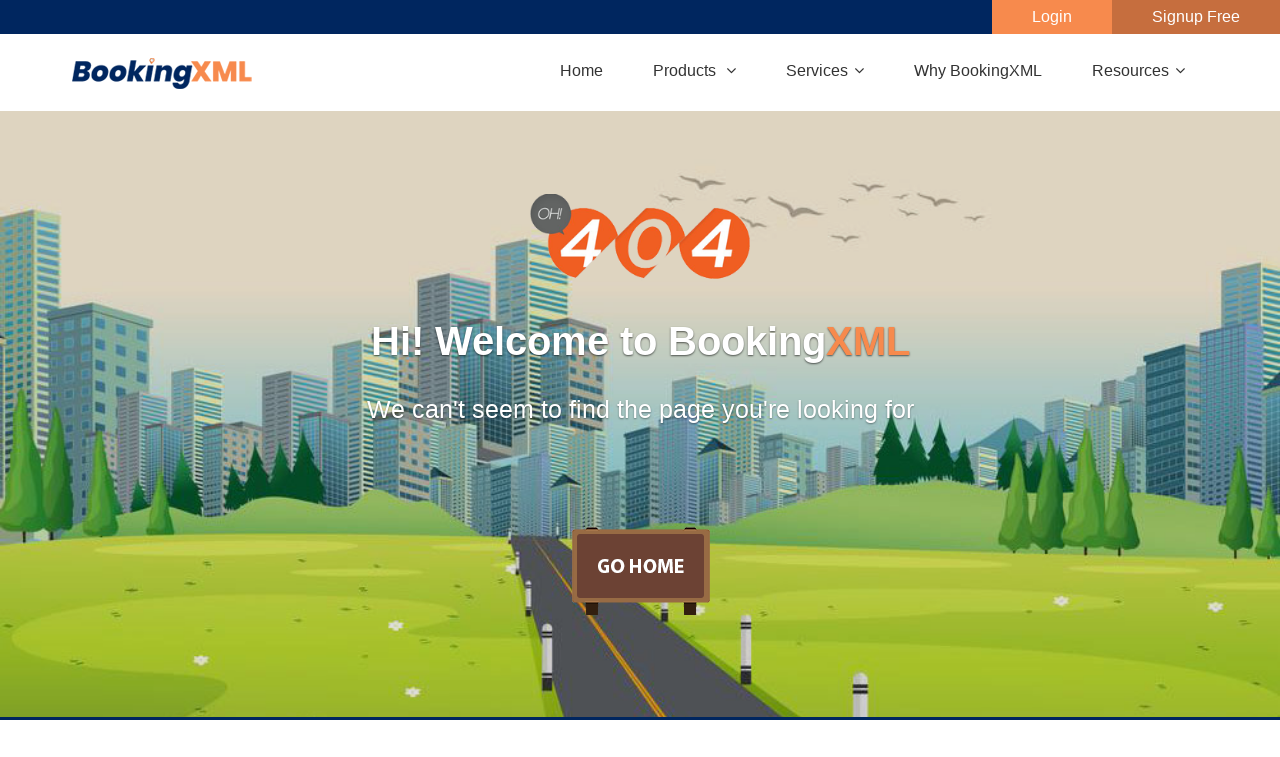

--- FILE ---
content_type: text/html; charset=UTF-8
request_url: https://www.bookingxml.com/Travel-portal-solution
body_size: 9872
content:
<!DOCTYPE html>
<html lang="en"><head>
        <!-- Basic Page Needs
                ================================================== -->
        <meta charset="utf-8">
        <meta name="description" content="BookingXML is a Leading Travel Technology company provides a travel technology solution to online travel agencies through our fast travel technology Services.">
        <meta name="author" content="">
        <title>Error| 404!</title>
        <!-- Mobile Specific Metas
                ================================================== -->
        <meta http-equiv="X-UA-Compatible" content="IE=edge">
        <meta name="viewport" content="width=device-width, initial-scale=1, maximum-scale=1">
        <meta http-equiv="X-UA-Compatible" content="IE=edge">
        <meta name="viewport" content="width=device-width, initial-scale=1, maximum-scale=1">
        <link rel="shortcut icon" href="https://www.bookingxml.com/assets_web/public/images/favicon.ico" type="image/x-icon">
    <link rel="icon" href="https://www.bookingxml.com/assets_web/public/images/favicon.ico" type="image/x-icon">
     <link rel="stylesheet" href="https://www.bookingxml.com/assets_web/public/css/bootstrap.min.css">
        <link rel="stylesheet" href="https://www.bookingxml.com/assets_web/public/css/main-style.css">
    <link type="text/css" rel="preload" href="https://www.bookingxml.com/assets_web/public/css/login.css" as="style" onload="this.onload=null;this.rel='stylesheet'">
    <link type="text/css" rel="preload" href="https://www.bookingxml.com/assets_web/public/css/font-awesome.min.css" as="style" onload="this.onload=null;this.rel='stylesheet'">
    <link type="text/css" rel="preload" href="https://www.bookingxml.com/assets_web/public/css/owl.carousel.min.css" as="style" onload="this.onload=null;this.rel='stylesheet'">
    
        <link rel="canonical" href="https://www.bookingxml.com/Travel-portal-solution" >
    <script src="https://www.bookingxml.com/assets_web/public/js/popper.min.js"></script>
      
      <style>
          .error-back{
            background-position: center;
            background-repeat: no-repeat;
            background-size: cover;
            width: 100%;
            position: relative;
            padding: 200px 0 150px;     
          }
          .cover{
              padding: 75px 0;
              position: absolute;
              width: 100%;
              height: 100%;
              top: 0;
              left: 0;
              background: rgba(0, 0, 0, 0.12);
              display: flex;
              align-items: center;
          }
          .error-stand img{
              
                position: absolute;
                left: 0;
                right: 0;
                text-align: center;
                top: 80px;
                margin: auto;
                max-width: 220px;
              
          }
          .error-back h2{
            font-size: 40px;
            color: #fff;
            text-shadow: 0 1px 2px rgba(0,0,0,.6);
            text-align: center;
            position: relative;
            z-index: 2;
            font-weight:700;
          }
        .error-back h3{
            text-align: center;
            font-size: 25px;
            text-shadow: 0 1px 2px rgba(0,0,0,.4);
            color:#fff;
            font-weight:400;
            margin-top: 20px;
            margin-bottom: 45px;
            position: relative;
            z-index: 22;
          }
          .btn-side{
            text-align: center;
            margin: auto;
            display: flex;
            justify-content: center;
            align-items: center;}
          .go-home{
            background-image: url(https://www.bookingxml.com/assets_web/public/images/error-btn.png);
            padding: 15px;
            width: 215px;
            display: inline-block;
            height: 94px;
            position: relative;
            z-index: 99;
            -webkit-transition: all .35s ease-out;
            -moz-transition: all .35s ease-out;
            -o-transition: all .35s ease-out;
            transition: all .35s ease-out;
            overflow: hidden;
            top:50px;
          }
          .go-home:before{
            content: '';
            position: absolute;
            background-image: url(https://www.bookingxml.com/assets_web/public/images/error-btn.png);
            width: 215px;
            display: inline-block;
            height: 94px;
            left: 0;
            bottom: -100%;
          }
      </style>
      
      <body>


<!-- Google Tag Manager (noscript) -->
<noscript><iframe src="https://www.googletagmanager.com/ns.html?id=GTM-PC8R6B9"
height="0" width="0" style="display:none;visibility:hidden"></iframe></noscript>
<!-- End Google Tag Manager (noscript) -->
 <style>
   .main-toper .log-in .sign-btn {
    background-color: rgb(198, 110, 62);
    border-color: rgb(198, 110, 62);
    color: rgb(255, 255, 255);
    padding: 5px 40px;
    text-decoration: none;
    margin-left: -4px;
    display: inline-block;
   }
 </style>
    

 <div class="main-toper">
      <div class="log-in">
        <a href="#" data-toggle="modal" data-target="#loginModal" class="log-btn">Login</a>
        <a href="https://www.bookingxml.com/contact-us.php" target="_blank" class="sign-btn">Signup Free</a>
        </div>
    </div>
     <!-- modal -->
     
<div class="modal fade" id="loginModal" style="z-index:99999;background-color: rgba(0,0,0,0.5);">
<div class="modal-dialog modal-lg">
<div class="modal-content container-box">
<div class="modal-body">
<button type="button" class="close login-close-btn" data-dismiss="modal">&times;</button>
<div id="login-resgister" class="login-resgister">
    <div class="form-container sign-up-container">
        <form action="#" method="post" accept-charset="utf-8" id="sign_up">
        <h2>Create Account</h2>
                
        <span style=" padding-bottom: 5px;">or use your email for registration</span>
        <input type="text" placeholder="First Name" name="fname" id="fname" class="validate[required]">
        <input type="text" placeholder="Last Name" name="lname" id="lname" class="validate[required]">
        <input type="email" placeholder="Email ID" name="email" id="sign_up_email" class="validate[required,custom[email]]">
        <input type="Phone Number" placeholder="Phone Number" id="phone_number" name="phone_number" class="validate[required,minSize[10],maxSize[10]]">
        <select class="validate[required]" name="country" id="country">
          <option value="">Select Country</option>
                      <option value=" American Samoa "> American Samoa </option>
                      <option value=" Angola "> Angola </option>
                      <option value=" Anguilla "> Anguilla </option>
                      <option value=" Antarctica "> Antarctica </option>
                      <option value=" Antigua and Barbuda "> Antigua and Barbuda </option>
                      <option value=" Argentina "> Argentina </option>
                      <option value=" Armenia "> Armenia </option>
                      <option value=" Andorra "> Andorra </option>
                      <option value=" Afghanistan "> Afghanistan </option>
                      <option value=" Albania "> Albania </option>
                      <option value=" Aruba "> Aruba </option>
                      <option value=" Australia "> Australia </option>
                      <option value=" Algeria "> Algeria </option>
                      <option value=" Azerbaijan "> Azerbaijan </option>
                      <option value=" Bahamas "> Bahamas </option>
                      <option value=" Austria "> Austria </option>
                      <option value=" Bangladesh "> Bangladesh </option>
                      <option value=" Bahrain "> Bahrain </option>
                      <option value=" Barbados "> Barbados </option>
                      <option value=" Belize "> Belize </option>
                      <option value=" Belgium "> Belgium </option>
                      <option value=" Belarus "> Belarus </option>
                      <option value=" Bermuda "> Bermuda </option>
                      <option value=" Benin "> Benin </option>
                      <option value=" Bolivia "> Bolivia </option>
                      <option value=" Bhutan "> Bhutan </option>
                      <option value=" Bonaire "> Bonaire </option>
                      <option value=" Bosnia and Herzegovina "> Bosnia and Herzegovina </option>
                      <option value=" Botswana "> Botswana </option>
                      <option value=" Bouvet Island "> Bouvet Island </option>
                      <option value=" Brazil "> Brazil </option>
                      <option value=" Brunei Darussalam "> Brunei Darussalam </option>
                      <option value=" Bulgaria "> Bulgaria </option>
                      <option value=" British Indian Ocean Territory "> British Indian Ocean Territory </option>
                      <option value=" Burundi "> Burundi </option>
                      <option value=" Burkina Faso "> Burkina Faso </option>
                      <option value=" Cameroon "> Cameroon </option>
                      <option value=" Cambodia "> Cambodia </option>
                      <option value=" Canada "> Canada </option>
                      <option value=" Cape Verde "> Cape Verde </option>
                      <option value=" Cayman Islands "> Cayman Islands </option>
                      <option value=" Central African Republic "> Central African Republic </option>
                      <option value=" Chad "> Chad </option>
                      <option value=" Chile "> Chile </option>
                      <option value=" China "> China </option>
                      <option value=" Christmas Island "> Christmas Island </option>
                      <option value=" Cocos (Keeling) Islands "> Cocos (Keeling) Islands </option>
                      <option value=" Colombia "> Colombia </option>
                      <option value=" Comoros "> Comoros </option>
                      <option value=" Democratic Republic of the Congo "> Democratic Republic of the Congo </option>
                      <option value=" Cook Islands "> Cook Islands </option>
                      <option value=" Congo "> Congo </option>
                      <option value=" Costa Rica "> Costa Rica </option>
                      <option value=" Croatia "> Croatia </option>
                      <option value=" Cyprus "> Cyprus </option>
                      <option value=" Cuba "> Cuba </option>
                      <option value=" CuraÃƒÂ§ao "> CuraÃƒÂ§ao </option>
                      <option value=" Czech Republic "> Czech Republic </option>
                      <option value=" Denmark "> Denmark </option>
                      <option value=" Djibouti "> Djibouti </option>
                      <option value=" Dominica "> Dominica </option>
                      <option value=" Ecuador "> Ecuador </option>
                      <option value=" Egypt "> Egypt </option>
                      <option value=" Dominican Republic "> Dominican Republic </option>
                      <option value=" El Salvador "> El Salvador </option>
                      <option value=" Equatorial Guinea "> Equatorial Guinea </option>
                      <option value=" Falkland Islands (Malvinas) "> Falkland Islands (Malvinas) </option>
                      <option value=" Eritrea "> Eritrea </option>
                      <option value=" Estonia "> Estonia </option>
                      <option value=" Ethiopia "> Ethiopia </option>
                      <option value=" Fiji "> Fiji </option>
                      <option value=" Faroe Islands "> Faroe Islands </option>
                      <option value=" Finland "> Finland </option>
                      <option value=" France "> France </option>
                      <option value=" French Polynesia "> French Polynesia </option>
                      <option value=" French Southern Territories "> French Southern Territories </option>
                      <option value=" French Guiana "> French Guiana </option>
                      <option value=" Gabon "> Gabon </option>
                      <option value=" Gambia "> Gambia </option>
                      <option value=" Germany "> Germany </option>
                      <option value=" Ghana "> Ghana </option>
                      <option value=" Gibraltar "> Gibraltar </option>
                      <option value=" Greece "> Greece </option>
                      <option value=" Georgia "> Georgia </option>
                      <option value=" Greenland "> Greenland </option>
                      <option value=" Grenada "> Grenada </option>
                      <option value=" Guadeloupe "> Guadeloupe </option>
                      <option value=" Guam "> Guam </option>
                      <option value=" Guatemala "> Guatemala </option>
                      <option value=" Guernsey "> Guernsey </option>
                      <option value=" Guinea "> Guinea </option>
                      <option value=" Guyana "> Guyana </option>
                      <option value=" Haiti "> Haiti </option>
                      <option value=" Heard Island and McDonald Mcdonald Islands "> Heard Island and McDonald Mcdonald Islands </option>
                      <option value=" Holy See (Vatican City State) "> Holy See (Vatican City State) </option>
                      <option value=" Guinea-Bissau "> Guinea-Bissau </option>
                      <option value=" Honduras "> Honduras </option>
                      <option value=" Hungary "> Hungary </option>
                      <option value=" Iceland "> Iceland </option>
                      <option value=" Hong Kong "> Hong Kong </option>
                      <option value=" Indonesia "> Indonesia </option>
                      <option value=" India "> India </option>
                      <option value=" Iran, Islamic Republic of "> Iran, Islamic Republic of </option>
                      <option value=" Isle of Man "> Isle of Man </option>
                      <option value=" Iraq "> Iraq </option>
                      <option value=" Ireland "> Ireland </option>
                      <option value=" Italy "> Italy </option>
                      <option value=" Israel "> Israel </option>
                      <option value=" Jamaica "> Jamaica </option>
                      <option value=" Japan "> Japan </option>
                      <option value=" Jordan "> Jordan </option>
                      <option value=" Kazakhstan "> Kazakhstan </option>
                      <option value=" Jersey "> Jersey </option>
                      <option value=" Kenya "> Kenya </option>
                      <option value=" Kiribati "> Kiribati </option>
                      <option value=" Korea, Republic of "> Korea, Republic of </option>
                      <option value=" Kyrgyzstan "> Kyrgyzstan </option>
                      <option value=" Kuwait "> Kuwait </option>
                      <option value=" Latvia "> Latvia </option>
                      <option value=" Lebanon "> Lebanon </option>
                      <option value=" Lesotho "> Lesotho </option>
                      <option value=" Lithuania "> Lithuania </option>
                      <option value=" Liechtenstein "> Liechtenstein </option>
                      <option value=" Liberia "> Liberia </option>
                      <option value=" Luxembourg "> Luxembourg </option>
                      <option value=" Libya "> Libya </option>
                      <option value=" Macedonia, the Former Yugoslav Republic of "> Macedonia, the Former Yugoslav Republic of </option>
                      <option value=" Macao "> Macao </option>
                      <option value=" Maldives "> Maldives </option>
                      <option value=" Malaysia "> Malaysia </option>
                      <option value=" Malawi "> Malawi </option>
                      <option value=" Madagascar "> Madagascar </option>
                      <option value=" Mali "> Mali </option>
                      <option value=" Malta "> Malta </option>
                      <option value=" Mauritius "> Mauritius </option>
                      <option value=" Marshall Islands "> Marshall Islands </option>
                      <option value=" Martinique "> Martinique </option>
                      <option value=" Mauritania "> Mauritania </option>
                      <option value=" Mexico "> Mexico </option>
                      <option value=" Mayotte "> Mayotte </option>
                      <option value=" Micronesia, Federated States of "> Micronesia, Federated States of </option>
                      <option value=" Moldova, Republic of "> Moldova, Republic of </option>
                      <option value=" Monaco "> Monaco </option>
                      <option value=" Mongolia "> Mongolia </option>
                      <option value=" Montserrat "> Montserrat </option>
                      <option value=" Montenegro "> Montenegro </option>
                      <option value=" Morocco "> Morocco </option>
                      <option value=" Mozambique "> Mozambique </option>
                      <option value=" Myanmar "> Myanmar </option>
                      <option value=" Namibia "> Namibia </option>
                      <option value=" Nauru "> Nauru </option>
                      <option value=" Nepal "> Nepal </option>
                      <option value=" Netherlands "> Netherlands </option>
                      <option value=" New Caledonia "> New Caledonia </option>
                      <option value=" Nicaragua "> Nicaragua </option>
                      <option value=" New Zealand "> New Zealand </option>
                      <option value=" Nigeria "> Nigeria </option>
                      <option value=" Niger "> Niger </option>
                      <option value=" Norway "> Norway </option>
                      <option value=" Norfolk Island "> Norfolk Island </option>
                      <option value=" Niue "> Niue </option>
                      <option value=" Northern Mariana Islands "> Northern Mariana Islands </option>
                      <option value=" Pakistan "> Pakistan </option>
                      <option value=" Oman "> Oman </option>
                      <option value=" Papua New Guinea "> Papua New Guinea </option>
                      <option value=" Palestine, State of "> Palestine, State of </option>
                      <option value=" Panama "> Panama </option>
                      <option value=" Palau "> Palau </option>
                      <option value=" Paraguay "> Paraguay </option>
                      <option value=" Peru "> Peru </option>
                      <option value=" Poland "> Poland </option>
                      <option value=" Pitcairn "> Pitcairn </option>
                      <option value=" Philippines "> Philippines </option>
                      <option value=" Portugal "> Portugal </option>
                      <option value=" Qatar "> Qatar </option>
                      <option value=" Puerto Rico "> Puerto Rico </option>
                      <option value=" Russian Federation "> Russian Federation </option>
                      <option value=" Romania "> Romania </option>
                      <option value=" Rwanda "> Rwanda </option>
                      <option value=" Reunion "> Reunion </option>
                      <option value=" Saint Helena "> Saint Helena </option>
                      <option value=" Saint Barthelemy "> Saint Barthelemy </option>
                      <option value=" Saint Pierre and Miquelon "> Saint Pierre and Miquelon </option>
                      <option value=" Saint Lucia "> Saint Lucia </option>
                      <option value=" Saint Kitts and Nevis "> Saint Kitts and Nevis </option>
                      <option value=" Saint Martin (French part) "> Saint Martin (French part) </option>
                      <option value=" Saint Vincent and the Grenadines "> Saint Vincent and the Grenadines </option>
                      <option value=" Samoa "> Samoa </option>
                      <option value=" Sao Tome and Principe "> Sao Tome and Principe </option>
                      <option value=" Saudi Arabia "> Saudi Arabia </option>
                      <option value=" Senegal "> Senegal </option>
                      <option value=" San Marino "> San Marino </option>
                      <option value=" Seychelles "> Seychelles </option>
                      <option value=" Serbia "> Serbia </option>
                      <option value=" Sierra Leone "> Sierra Leone </option>
                      <option value=" Singapore "> Singapore </option>
                      <option value=" Slovakia "> Slovakia </option>
                      <option value=" Sint Maarten (Dutch part) "> Sint Maarten (Dutch part) </option>
                      <option value=" Solomon Islands "> Solomon Islands </option>
                      <option value=" Slovenia "> Slovenia </option>
                      <option value=" South Africa "> South Africa </option>
                      <option value=" South Georgia and the South Sandwich Islands "> South Georgia and the South Sandwich Islands </option>
                      <option value=" South Sudan "> South Sudan </option>
                      <option value=" Somalia "> Somalia </option>
                      <option value=" Sri Lanka "> Sri Lanka </option>
                      <option value=" Spain "> Spain </option>
                      <option value=" Sudan "> Sudan </option>
                      <option value=" Suriname "> Suriname </option>
                      <option value=" Sweden "> Sweden </option>
                      <option value=" Switzerland "> Switzerland </option>
                      <option value=" Svalbard and Jan Mayen "> Svalbard and Jan Mayen </option>
                      <option value=" Swaziland "> Swaziland </option>
                      <option value=" Syrian Arab Republic "> Syrian Arab Republic </option>
                      <option value=" Taiwan, Province of China "> Taiwan, Province of China </option>
                      <option value=" Tajikistan "> Tajikistan </option>
                      <option value=" Togo "> Togo </option>
                      <option value=" United Republic of Tanzania "> United Republic of Tanzania </option>
                      <option value=" Timor-Leste "> Timor-Leste </option>
                      <option value=" Thailand "> Thailand </option>
                      <option value=" Tokelau "> Tokelau </option>
                      <option value=" Tunisia "> Tunisia </option>
                      <option value=" Tonga "> Tonga </option>
                      <option value=" Turkmenistan "> Turkmenistan </option>
                      <option value=" Trinidad and Tobago "> Trinidad and Tobago </option>
                      <option value=" Turkey "> Turkey </option>
                      <option value=" Turks and Caicos Islands "> Turks and Caicos Islands </option>
                      <option value=" Uganda "> Uganda </option>
                      <option value=" Tuvalu "> Tuvalu </option>
                      <option value=" Ukraine "> Ukraine </option>
                      <option value=" United Kingdom "> United Kingdom </option>
                      <option value=" United Arab Emirates "> United Arab Emirates </option>
                      <option value=" United States "> United States </option>
                      <option value=" United States Minor Outlying Islands "> United States Minor Outlying Islands </option>
                      <option value=" Uzbekistan "> Uzbekistan </option>
                      <option value=" Venezuela "> Venezuela </option>
                      <option value=" Uruguay "> Uruguay </option>
                      <option value=" Vanuatu "> Vanuatu </option>
                      <option value=" Viet Nam "> Viet Nam </option>
                      <option value=" Yemen "> Yemen </option>
                      <option value=" US Virgin Islands "> US Virgin Islands </option>
                      <option value=" Wallis and Futuna "> Wallis and Futuna </option>
                      <option value=" British Virgin Islands "> British Virgin Islands </option>
                      <option value=" Western Sahara "> Western Sahara </option>
                      <option value=" Zambia "> Zambia </option>
                      <option value=" Zimbabwe "> Zimbabwe </option>
                      <option value=" Aland Islands "> Aland Islands </option>
                  </select>
        <textarea id="comments" name="comments" class="validate[required]" placeholder="Enter Your Comments"></textarea>
       <input type="password" placeholder="Password" name="sign_up_password" id="sign_up_password" class="validate[required]">
        <input type="password" placeholder="Confirm Password" name="confirm_password" id="confirm_password" class="validate[required,equals[sign_up_password]]"/>
        <button type="submit" class="signup-btn">Sign Up</button>
        <div class="mobile-login mt-2">
        <h6>Already have a booking_xml account?</h6>
        <a id="signIn1" class="mobile_signin" style="color:#f78a4d">Login here</a>
        </div>
        </form>
    </div>
    <div class="form-container sign-in-container">
        
        <form action="#" method="post" accept-charset="utf-8" id="signin_form" enctype="multipart/form-data">
        <button type="button" class="close login-close-btn sign-close-btn" data-dismiss="modal">&times;</button>
        <div class="text-center mb-4">
        <img src="https://www.bookingxml.com/assets_web/images/logo.png">
        </div>
        <h2>Sign in</h2>
        <span style=" padding-bottom: 20px;">or use your account</span>
        <input type="email" placeholder="Email" id="email_login" name="email" class="validate[required,custom[email]]">
        <input type="password" placeholder="Password" id="password" name="password" class="validate[required]">
        <div class="g-recaptcha" data-sitekey=" 6Ld9yKIUAAAAAPR_YIG1F0D7juAgYWNArQgUeRBq"></div>
        <span style="display: none;color: red;" id="validation"></span>
        <span style="display: none;" id="validation"></span>
        <a href="#" class="forgot-password" id="forgot_link" style="display: none;">Forgot your password?</a>
        <div class="forgot-pass" style="display:none;" id="forgot_div">
            <div class="row">
            <div class="col-md-8 pr-0">
            <input type="email" placeholder="Email" id="forgot_email" name="forgot_email" />
            <span class="forgot-error" style="color: #9a0505;"></span>
            </div>
            <div class="col-md-4 pl-0">
            <button type="button" class="btn-sum forgot-btn">Submit</button>
            </div>
            </div>
            <span style="display: none;" id="validation1"></span>
        </div>
        <button id="sign_in">Sign In</button>
        <div class="mobile-login mt-4">
        <h6>Not Registered yet? <a id="signUp1" class="mobile_signup" style="color:#f78a4d">Create
                    an account</a></h6>
        </div>
       </form>
    </div>
    <div class="overlay-container">
        <div class="overlay">
            <div class="overlay-panel overlay-left">
                <h2>Already A Member?</h2>
                <p>Great! Sign In To Access Your Account</p>
                <button class="ghost" id="signIn">Sign In</button>
            </div>
            <div class="overlay-panel overlay-right">
                <h2>Hello, Friend!</h2>
                <p>Start Your Journey With Us</p>
                <button class="ghost" id="signUp">Create Account</button>
            </div>
        </div>
    </div>
</div>
</div>
<!-- Modal footer -->
</div>
</div>
</div>
    <!--\\ sucessful msg pop start -->
    <div class="modal" id="myModal" style=" z-index: 99999;">
      <div class="modal-dialog" style=" width: 40%;">
        <div class="modal-content">

          <!-- Modal Header -->
          <div class="modal-header" style=" border: 0px;">
            <button type="button" class="close" onclick="location.reload();">&times;</button>
          </div>

          <!-- Modal body -->
          <div class="modal-body" style=" text-align: center;">
            <h5 class="msgsuc"></h5>
            <h5 class="msgun"></h5>
          </div>

          <!-- Modal footer -->
          <div class="modal-footer" style=" border:0px;">
            <button type="button" class="btn btn-danger" style="background-color: #9a6de3;
            border-color: #9a6de3;" onclick="location.reload();">Close</button>
          </div>

        </div>
      </div>
    </div>
<!-- head -->
  <div class="main-header">
      <div class="container">
        <div class="toper">
          <nav class="navbar navbar-expand-lg navbar-light bg-light">
            <a class="navbar-brand logo" href="https://www.bookingxml.com/"><img src="https://www.bookingxml.com/assets_web/images/logo.png" alt="logo"></a>
            <button class="navbar-toggler" type="button" data-toggle="collapse" data-target="#navbarSupportedContent" aria-controls="navbarSupportedContent" aria-expanded="false" aria-label="Toggle navigation">
              <span class="navbar-toggler-icon"></span>
            </button>
            <div class="collapse navbar-collapse" id="navbarSupportedContent">
              <ul class="navbar-nav ml-auto nav-right">
                  <li class="nav-item active">
                  <a class="nav-link" href="https://www.bookingxml.com/">Home</span></a>
                  </li>
                  <li class="dropdown nav-item">
                  <a href="#" class="dropdown-toggle nav-link" data-toggle="dropdown" role="button" aria-haspopup="true" aria-expanded="false">Products <span class="caret"><i class="fa fa-angle-down"></i></span></a>
                  <ul class="dropdown-menu">
                    <li><a href="https://www.bookingxml.com/hotel-extranet.php">Hotel Extranet</a></li>
                    <li><a href="https://www.bookingxml.com/hotel-api.php">API</a></li>
                    <li><a href="https://www.bookingxml.com/white-label-solution.php">White Label</a></li>
                    <li><a href="https://www.bookingxml.com/travel-agents-software.php">Agents</a></li>
                  </ul>
                </li>
                <li class="dropdown nav-item">
                  <a href="#" class="dropdown-toggle nav-link" data-toggle="dropdown" role="button" aria-haspopup="true" aria-expanded="false">Services<span class="caret"><i class="fa fa-angle-down"></i></span></a>
                  <ul class="dropdown-menu next">
                    <li><a href="https://www.bookingxml.com/transfers-api.php">Transfers</a></li>
                    <li><a href="https://www.bookingxml.com/car-rental-software.php">Car Rental</a></li>
                    <li><a href="https://www.bookingxml.com/sightseeing-api.php">Sightseeing</a></li>
                    <li><a href="https://www.bookingxml.com/b2b-travel-agent-software.php">B2B Travel Agent Software</a></li>
                    <li><a href="https://www.bookingxml.com/travel-website-design.php">Travel Website Design</a></li>
                    <li><a href="https://www.bookingxml.com/hotel-booking-engine.php">Hotel Booking Engine</a></li>
                    <li><a href="https://www.bookingxml.com/b2b-travel-booking.php">B2B Travel Booking</a></li>
                    <li><a href="https://www.bookingxml.com/best-hotel-api.php">Best Hotel API</a></li>
                    <li><a href="https://www.bookingxml.com/b2c-travel-booking-system.php">B2C Travel Booking System</a></li>
                    <li><a href="https://www.bookingxml.com/b2b-travel-portal.php">B2B Travel Portal</a></li>
                  </ul>
                </li>              
                  <li class="nav-item">
                  <a class="nav-link" href="https://www.bookingxml.com/why-bookingxml.php">Why BookingXML</a>
                  </li>
                  <li class="dropdown nav-item">
                  <a href="#" class="dropdown-toggle nav-link" data-toggle="dropdown" role="button" aria-haspopup="true" aria-expanded="false">Resources<span class="caret"><i class="fa fa-angle-down"></i></span></a>
                  <ul class="dropdown-menu preview">
                  <li><a href="https://www.bookingxml.com/digital-transformation.php">Digital Transformation</a></li>
                  <li><a href="https://www.bookingxml.com/hotel-booking-solution.php">Hotel Booking Solution</a></li>
                  <li><a href="https://www.bookingxml.com/ux-for-hotel-bookings.php">UX For Hotel Bookings</a></li>
                  <li><a href="https://www.bookingxml.com/corporate-travel-management.php">Corporate Travel Management</a></li>
                  <li><a href="https://www.bookingxml.com/how-to-start-a-travel-agency.php">How to Start a Travel Agency</a></li>
                  <li><a href="https://www.bookingxml.com/global-hotel-inventory.php">Global Hotel Inventory</a></li>
                  <li><a href="https://www.bookingxml.com/travel-agent-booking-platform.php">Unrivalled-Travel-Agent-Booking-Platform</a></li>
                  <li><a href="https://www.bookingxml.com/travel-agent-benefits.php">Travel Agent Benefits</a></li>
                  </ul>
                </li>               
              </ul>
            </div>
          </nav>
        </div>
    </div> 
  </div>
 <script src="https://www.bookingxml.com/assets_web/public/validation/js/jquery-2.2.3.min.js"></script>
    <script src="https://www.bookingxml.com/assets_web/public/validation/js/jquery-ui.js"></script>
    <link rel="stylesheet" href="https://www.bookingxml.com/assets_web/public/validation/css/validationEngine.jquery.css">
    <script src="https://www.bookingxml.com/assets_web/public/validation/js/jquery.validationEngine.js"></script>
    <script src="https://www.bookingxml.com/assets_web/public/validation/js/languages/jquery.validationEngine-en.js"></script>
    <script src="https://www.bookingxml.com/assets_web/public/js/bootstrap.min.js"></script>
    <script src="https://www.bookingxml.com/assets_web/public/js/owl.carousel.min.js"></script>
    <link rel="stylesheet" href="https://www.bookingxml.com/assets_web/public/validation/js/jquery.toast.min.css" />
    <script src="https://www.bookingxml.com/assets_web/public/validation/js/jquery.toast.min.js"></script>
    
<script>
   function buttonUp(){
         var valux = $('.sb-search-input').val(); 
            valux = $.trim(valux).length;
            if(valux !== 0){
                $('.sb-search-submit').css('z-index','99');
            } else{
                $('.sb-search-input').val(''); 
                $('.sb-search-submit').css('z-index','-999');
            }
    }
    
    $(document).ready(function(){
        var submitIcon = $('.sb-icon-search');
        var submitInput = $('.sb-search-input');
        var searchBox = $('.sb-search');
        var isOpen = false;
        
        $(document).mouseup(function(){
            if(isOpen == true){
            submitInput.val('');
            $('.sb-search-submit').css('z-index','-999');
            submitIcon.click();
            }
        });
        
        submitIcon.mouseup(function(){
            return false;
        });
        
        searchBox.mouseup(function(){
            return false;
        });
                
        submitIcon.click(function(){
            if(isOpen == false){
                searchBox.addClass('sb-search-open');
                isOpen = true;
            } else {
                searchBox.removeClass('sb-search-open');
                isOpen = false;
            }
    });

});

</script>
<script>
const signUpButton = document.getElementById('signUp');
const signInButton = document.getElementById('signIn');
const signUpButton1 = document.getElementById('signUp1');
const signInButton1 = document.getElementById('signIn1');
const container = document.getElementById('login-resgister');
signUpButton.addEventListener('click', () => container.classList.add('right-panel-active'));
signInButton.addEventListener('click', () => container.classList.remove('right-panel-active'));
signUpButton1.addEventListener('click', () => container.classList.add('right-panel-active'));
signInButton1.addEventListener('click', () => container.classList.remove('right-panel-active'));
</script>
<script>
$(document).ready(function() {
    $('.forgot-password').click(function() {
        $('.forgot-pass').toggle();
    });
    $('#email_login').keyup(function() {
        this.value = this.value.toLowerCase();
    });
    $('#email').keyup(function() {
        this.value = this.value.toLowerCase();
    });

    function update_currency(val) {
        var baseUrl = "https://www.bookingxml.com/";
        var currencyTypeResult = "";
        $.ajax({
            type: 'GET',
            url: baseUrl + 'home/update_currency',
            data: {
                source: currencyTypeResult,
                to: val
            },
            success: function(resp) {
                window.location.reload();
            }
        });
    }
    $('.signup-btn').click(function() {
        $('body').removeClass('modal-open');
        $('.modal-backdrop').remove();
    });
});
</script>
<script>
     $(document).ready(function(){
      $("#signin_form").validationEngine();
      $("#sign_up").validationEngine();
      $("#login-form").validationEngine();

         $(".log-btn").click(function(){
           $(".sign-up-container").hide();
           $(".ghost").hide();
         });
         $(".message-box").click(function(){
           $(".sign-up-container").show();
           $(".ghost").show();
         });

       });


     $('#signin_form').on('submit', function (e) {
        e.preventDefault();
        var email = $('#email_login').val();
        var password = $('#password').val();
        $('#validation').hide();
        status = true;
        var regex = /^([a-zA-Z0-9_\.\-\+])+\@(([a-zA-Z0-9\-])+\.)+([a-zA-Z0-9]{2,4})+$/;
        if(!regex.test(email)) {
            status = false;
        }
        if (email != '' && password != '' && status == 'true') {
          $.ajax({
            url: "https://www.bookingxml.com/home/login",
            type: "post",
            data: new FormData(this),
            processData: false,
            contentType: false,
            cache: false,
            async: false,
            dataType: 'json',
            success: function(data) {
              if(data.code == 0) {
                  $('#validation').show();
                  $('#validation').html(data.msg);
              }
            }
          });
        }
      });

   $('#sign_up').on('submit', function (e) {
    e.preventDefault();
    var firstName = $('#fname').val();
    var lastName = $('#lname').val();
    var emailId = $('#sign_up_email').val();
    var contactNumber = $('#phone_number').val();
    var country = $('#country').val();
    var comments = $('#comments').val();
    var password = $('#sign_up_password').val();
    var cpassword = $('#confirm_password').val();
    status = true;
    var regex = /^([a-zA-Z0-9_\.\-\+])+\@(([a-zA-Z0-9\-])+\.)+([a-zA-Z0-9]{2,4})+$/;
    if(!regex.test(emailId)) {
        status = false;
    }

    if (firstName.length != 0 && lastName.length != 0 && country.length != 0 && comments.length != 0 && emailId.length != 0 && contactNumber.length != 0 && password.length != 0 && cpassword.length != 0 && password == cpassword && contactNumber.length == 10 && status == 'true') {
        $('.signup-btn').text('Please Wait...');
        $.ajax({
            url: "https://www.bookingxml.com/home/sign_up",
            type: "post",
            data: new FormData(this),
            processData: false,
            contentType: false,
            cache: false,
            async: false,
            dataType: 'json',
            success: function(data) {
                $('.signup-btn').text('Submit');
                if(data.code == 0) {
                    $('#signup_validation').show();
                    $('#signup_validation').html(data.msg);
                } else if(data.code == 1) {
                    $.toast({
                        text: data.msg,
                        showHideTransition: 'fade',
                        icon: 'success',
                        position: 'bottom-right'
                    })
                    document.getElementById("sign_up").reset();
                    $('#loginModal').hide();
                    setTimeout(function(){ location.reload(); }, 2000);
                }
            }
        });
    }
});




  </script>
  <script type="text/javascript">
  $(document).keydown(function (event) {
    if (event.keyCode == 123) { // Prevent F12
        return false;
    } else if (event.ctrlKey && event.shiftKey && event.keyCode == 73) { // Prevent Ctrl+Shift+I
        return false;
    }
});
  $(document).on("contextmenu", function (e) {
    e.preventDefault();
});


</script>
		
		
		<script>
document.onkeydown = function(e) {
        if (e.ctrlKey &&
            (e.keyCode === 67 ||
             e.keyCode === 86 ||
             e.keyCode === 85 ||
             e.keyCode === 117)) {
            return false;
        } else {
            return true;
        }
};
$(document).keypress("u",function(e) {
  if(e.ctrlKey)
  {
return false;
}
else
{
return true;
}
});
</script>
 <script type="text/javascript">
        $(document).ready(function () {
            //Disable cut copy paste
            $('body').bind('cut copy paste', function (e) {
                e.preventDefault();
            });
            //Disable mouse right click
            $("body").on("contextmenu",function(e){
                return false;
            });
        });
        </script>
       <!--header-close-->


<div class="error-back" style="background-image:url('https://www.bookingxml.com/assets_web/public/images/bg-404.jpg');">
    <div class="cover"></div>
    <div class="container">
        <h2>Hi! Welcome to Booking<font color="#f78a4d">XML</font></h2>
        <div class="error-stand">
            <img src="https://www.bookingxml.com/assets_web/public/images/mid-error.png" alt="Bookingxml">
        </div>
        <div class="error-text">
            <h3>We can't seem to find the page you're looking for</h3>
        
        </div>
        <div class="btn-side">
            <a href="https://www.bookingxml.com/" class="go-home"></a>
        </div>
    </div>
</div>





  <!-- foot-section -->
  <div class="foot-section">
    <div class="container">
      <a href="https://www.bookingxml.com/index.php" class="foot-logo"><img src="https://www.bookingxml.com/assets_web/images/logo_foot.png" alt="logo"></a>
      
     
          <ul class="foot-link">
                  <li class="nav-item foot-add">
                  <a class="main-link" href="https://www.bookingxml.com/index.php">Home</span></a>
                  </li>
                  <li class="nav-item foot-add">
                  <a class="main-link" href="https://www.bookingxml.com/hotel-api.php">Products</span></a>
                  </li>
                  <li class="nav-item foot-add">
                  <a class="main-link" href="https://www.bookingxml.com/hotel-booking-engine.php">Services</span></a>
                  </li>
                  <li class="nav-item foot-add">
                  <a class="main-link" href="https://www.bookingxml.com/why-bookingxml.php">Why BookingXML</a>
                  </li>
                  <li class="nav-item foot-add">
                  <a class="main-link" href="https://www.bookingxml.com/hotel-booking-solution.php">Resources</span></a>
                  </li>
                <li class="nav-item foot-add">
                  <a class="main-link" href="https://www.bookingxml.com/contact-us.php">Contact</a>
                </li>
          </ul>
          
          <div class="row">
              <div class="col-sm-6 col-md-6 col-lg-6 col-xl-6">
                  <div class="follow">
            <h5 class="text">Follow us</h5>
           <ul class="social-network social-circle">
          <li><a href="https://www.facebook.com/bookingxml" target="_blank" class="icoFacebook" title="Facebook"><i class="fa fa-facebook"></i></a></li>
          <li><a href="https://twitter.com/booking_xml" target="_blank" class="icoTwitter" title="Twitter"><i class="fa fa-twitter"></i></a></li>
          <li><a href="https://www.linkedin.com/company/bookingxml/about/?viewAsMember=true" target="_blank" class="icoLinkedin" title="Linkedin"><i class="fa fa-linkedin"></i></a></li>
          <li><a href="https://www.youtube.com/channel/UCNO-CXg1pobWVAgy6_Pbqfw?view_as=subscriber" target="_blank" class="youtube" title=""><i class="fa fa-youtube"></i></a></li>
          <li><a href="https://www.instagram.com/bookingxml" target="_blank" class="icoLinkedin" title="instagram"><i class="fa fa-instagram"></i></a></li>
          </ul>
         </div>
              </div>
              <div class="col-sm-6 col-md-6 col-lg-6 col-xl-6">
                  <div class="follow">
                      <h5 class="text">Contact us</h5>
                       <ul class="contact-link d-flex justify-content-center">
                                                    <li>
                              <a href="mailto:contact@bookingxml.com"><i class="fa fa-envelope"></i>contact@bookingxml.com</a>
                          </li>
                      </ul>
                  </div>
              </div>
              <div class="col-md-1 col-lg-2 col-xl-3"></div>
          </div>
          
          
          
      <div class="bottom-foot">
        <p>© Booking<font color="#f78a4d">XML</font> 2020</p>
      </div>
    </div>
  </div>

<script>
var $zoho=$zoho || {};$zoho.salesiq = $zoho.salesiq ||
{widgetcode:"3142aa8c93e63256ca78c1f1b3a7370a8425765045b6a15767312ebe250762d5c970d4e5818a4a6a19044ff3bdaaabe9", values:{},ready:function(){}};
var d=document;s=d.createElement("script");s.type="text/javascript";s.id="zsiqscript";s.async=true;
s.src="https://salesiq.zoho.com/widget";t=d.getElementsByTagName("script")[0];t.parentNode.insertBefore(s,t);d.write("<div id='zsiqwidget'></div>");
</script>
<script>
$(window).scroll(function() {

    if ($(this).scrollTop() > 50){
        $('#MyNavHeader').addClass("grey_bg");
    }
    else{
        $('#MyNavHeader').removeClass("grey_bg");
    }
});

</script>
<script>
$(document).ready(function(){
	// hide #back-top first
	$("#scroll-top").hide();
	// fade in #back-top
	$(function () {
		$(window).scroll(function () {
			if ($(this).scrollTop() > 100) {
				$('#scroll-top').fadeIn();
			} else {
				$('#scroll-top').fadeOut();
			}
		});
		// scroll body to 0px on click
		$('#scroll-top button').click(function (event) {
      event.preventDefault();
			$('body,html').animate({
				scrollTop: 0
			}, 800);
		});
	});

});

</script>



<script>
function subscribe()
{

	if($('#sub_email').val()=="")
	{
		$('#r_msg').text("Please enter email id");
		$('#r_msg').show(0).delay(3000).hide(0);
	}

}
</script>

<script>

  $(function(){
        $('#newsletter_form').click(function(e){
                e.preventDefault();

                //if invalid do nothing
                if(!$("#newsletter_form").validationEngine('validate')){
                return false;
                 }
                 var email_id = $('#newsletter_mail').val();
                    $.ajax({
                           url: 'https://www.bookingxml.com//home/newsletter_mail',
                           type: 'post',
                           data: 'mailid='+email_id,
                                   success: function(data, status) {
                                   if(data) {
                                        $('#newsletter_updiv').html(data);

                                   }
                             },
                       error: function(xhr, desc, err) {
                       console.log(xhr);
                       console.log("Details: " + desc + "\nError:" + err);
                       }
                       }); // end ajax call
             });

         });
</script>





</body>
</html>


--- FILE ---
content_type: text/css
request_url: https://www.bookingxml.com/assets_web/public/css/login.css
body_size: 2128
content:
#login-resgister{background:#f78a4d;display:flex;justify-content:center;align-items:center;flex-direction:column;margin:0;border-radius:5px}#login-resgister h1{font-weight:700;margin:0;font-size:30px}#login-resgister h2{margin:0;text-align:center;font-size:24px;font-family:Poppins,sans-serif}#login-resgister p{font-size:14px;font-weight:400;line-height:20px;letter-spacing:.5px;margin:20px 0 30px;font-family:Poppins,sans-serif}#login-resgister span{font-size:14px}#login-resgister a{color:#333;font-size:14px;text-decoration:none;margin:15px 0}#login-resgister .btn-sum-forgot{padding:10px 30px;margin-top:5px}#login-resgister button{border-radius:20px;border:1px solid #fff;background-color:#f78a4d;color:#fff;font-size:12px;font-weight:700;padding:12px 45px;letter-spacing:1px;outline:0;text-transform:uppercase;transition:transform 80ms ease-in;margin-top:10px}#login-resgister button:hover{border:1px solid #fff;background-color:#c66e3e}#login-resgister button:active{transform:scale(.95)}#login-resgister button.ghost{background-color:#fff;border-color:#fff;color:#f78a4d}#login-resgister button.ghost:hover{border:1px solid #fff;background-color:#f78a4d;color:#fff}#login-resgister form{background-color:#fff;display:flex;align-items:center;justify-content:center;flex-direction:column;padding:0 50px;height:100%;text-align:center}#login-resgister #comments,#login-resgister #country,#login-resgister input,#login-resgister select{color:#777;background-color:#eee;border:none;padding:5px 15px;margin:8px 0;outline:0;width:100%;border-radius:0;min-height:35px!important}.login-resgister{background-color:#fff;border-radius:10px;box-shadow:0 14px 28px rgba(0,0,0,.25),0 10px 10px rgba(0,0,0,.22);position:relative;overflow:hidden;width:798px;max-width:100%;min-height:580px}.form-container{position:absolute;top:0;height:100%;transition:all .6s ease-in-out}.sign-in-container{left:0;width:50%;z-index:2}.login-resgister.right-panel-active .sign-in-container{transform:translateX(100%)}.sign-up-container{left:0;width:50%;opacity:0;z-index:1}.login-resgister.right-panel-active .sign-up-container{transform:translateX(100%);opacity:1;z-index:5;animation:show .6s}@keyframes show{0%,49.99%{opacity:0;z-index:1}100%,50%{opacity:1;z-index:5}}.forgot-password{transition:letter-spacing .3s ease-in-out}.forgot-password:hover{letter-spacing:1px}.overlay-container{position:absolute;top:0;left:50%;width:50%;height:100%;overflow:hidden;transition:transform .6s ease-in-out;z-index:100}.login-resgister.right-panel-active .overlay-container{transform:translateX(-100%)}.overlay{background:no-repeat #f78a4d;background-size:cover;color:#fff;position:relative;left:-100%;height:100%;width:200%;transform:translateX(0);transition:transform .6s ease-in-out}.login-resgister.right-panel-active .overlay{transform:translateX(50%)}.overlay-panel{position:absolute;display:flex;align-items:center;justify-content:center;flex-direction:column;padding:0 40px;text-align:center;top:0;height:100%;width:50%;transform:translateX(0);transition:transform .6s ease-in-out}.overlay-left{transform:translateX(-20%)}.login-resgister.right-panel-active .overlay-left{transform:translateX(0)}.overlay-right{right:0;transform:translateX(0)}.login-resgister.right-panel-active .overlay-right{transform:translateX(20%)}.social-container{margin:20px 0}.social-container a{border:1px solid #ddd;border-radius:50%;display:inline-flex;justify-content:center;align-items:center;margin:0 5px;height:40px;width:40px}.container-box{background:0 0;border:none;margin-top:0}.forgot-pass{width:100%;margin-bottom:25px}.btn-sum{background-color:#f78a4d!important;color:#fff!important;border:none!important;border-radius:0!important;padding:5px 7px!important;margin-top:8px!important;width:100%!important}.login-close-btn{position:absolute;right:15px;z-index:999;color:#fff;opacity:.9;border-radius:50%;padding:0 6px 2px!important;font-size:20px;top:15px}.btn-sum{background-color:#f78a4d!important;color:#fff!important;border:none!important;border-radius:0!important;padding:8px!important;margin-top:8px!important;width:100%!important}@media only screen and (max-width:450px) and (min-width:300px){.login-close-btn{right:0;top:0}.benefit-section{height:100%;background-position:left}.product-section .product-options .caro-box .top-slide img{width:auto}.benefit-section-next{background-position:right}}@media (max-width:767px){.navbar-nav>li>.dropdown-menu{display:none}.dropdown-menu.show{display:block!important}.middle-section .main-text h2{margin-bottom:30px;margin-top:30px}.login-resgister{min-height:680px}#login-resgister form{padding:0 10px}button.close.login-close-btn.sign-close-btn{right:10px;font-size:16px;top:0;width:25px;height:25px}}button.close.login-close-btn,button.close.sign-close-btn{position:absolute;right:25px;z-index:999;color:#fff!important;opacity:.9;background-color:#000!important;border-radius:50%;font-size:20px;top:25px;width:30px;height:30px}@media screen and (min-width:481px){.mobile-login{display:none}}@media screen and (max-width:480px){.sign-in-container,.sign-up-container{width:100%;z-index:9999}#login-resgister form{padding:0 15px!important}}@media screen and (min-width:481px){.mobile-login{display:none}}@media screen and (max-width:480px){.sign-in-container,.sign-up-container{width:100%;z-index:9999}#login-resgister form{padding:0 15px!important}.login-resgister.right-panel-active .sign-up-container{transform:none}.overlay-container{display:none}.overlay-container{left:0;width:100%}.login-close-btn{right:20px;top:0;height:25px;width:25px;padding:5px 7px 4px!important;font-size:16px}.mobile-login p{padding:0;margin:0!important;margin-top:6px!important}.modal-open .modal{padding:0!important}button.close.login-close-btn{right:20px;font-size:16px;top:20px;width:25px;height:25px}}@media only screen and (max-width:750px){.login-close-btn{right:0;top:5px}.main-header .toper .bg-light .navbar-toggler{margin-bottom:6px}.main-header .toper .bg-light .navbar-collapse .navbar-nav .nav-item{text-align:left;padding:10px 0}.navbar-light .navbar-toggler{outline:0}.next{width:320px!important}.preview{width:361px!important;left:-16px!important}.preview li a{font-size:11px}.sb-search.sb-search-open{width:70%}.banner-section .text-main h1{font-size:30px}.inventory-section .inventory-bg img{width:100%}.inventory-section .main-text h2{font-size:28px}.middle-section{padding:50px 0}.main-header .toper .bg-light .navbar-collapse .navbar-nav .nav-item .nav-link{margin-left:0;margin-right:0}.middle-section .mape img{width:100%}.middle-section .main-text{text-align:center}.middle-section .main-text h2{font-size:25px}.middle-section .main-text .map_bottom img{width:100%}.benefit-section{height:100%;background-position:left}.benefit-section .main-text h2{font-size:24px;margin-bottom:15px}.benefit-section .sub-text .points{padding:5px 0;font-size:15px}.product-section{padding:20px 0}.product-section .main-text h2{margin-bottom:25px}.product-section .product-options .caro-box{margin:auto}.revinue-section{padding:30px 0}.revinue-section .rev-text h2{font-size:25px}.revinue-section .rev-img img{width:100%}.shop-section{padding:0 0 30px}.shop-section .rev-text h2{font-size:25px}.shop-section .rev-img img{width:100%}.activities-section{padding:30px 0;height:100%}.activities-section .main-text h2{font-size:27px;margin-bottom:15px}.activities-section .main-text h4{margin-bottom:10px;font-size:17px}.activities-section .active-ico{width:50px;height:50px;margin:5px auto auto}.activities-section .active-ico img{width:25px}.transfer-section .rev-text h2{font-size:25px}.transfer-section .rev-img img{width:100%}.car-section .rev-text h2{font-size:25px}.car-section .rev-img img{width:100%}.activities-section-next{padding:30px 0}.activities-section-next .active-ico{padding:10px;margin-bottom:10px}.work-section .inner-section .point-tb{border:none}.foot-section .foot-link{list-style:none;text-align:center;display:grid;padding-left:0}.foot-section .bottom-foot p{font-size:15px}}@media screen and (min-width:480px){.login-close-btn.sign-close-btn{display:none}}.foot-section .contact-link{list-style-type:none;padding:0;margin-bottom:1rem;text-align:center}.foot-section .contact-link li{display:block;margin-right:0;margin-bottom:5px}.foot-section .contact-link li:last-child{margin-right:0}.foot-section .contact-link li a{font-size:15px;color:#fff;cursor:pointer;text-decoration:none}.foot-section .contact-link li a .fa{margin-right:10px}.main-toper .log-in .log-btn{padding:5px 40px!important;display:inline-block}#login-resgister h2{font-weight:700;margin:0;font-size:30px}

--- FILE ---
content_type: text/css
request_url: https://www.bookingxml.com/assets_web/public/css/main-style.css
body_size: 5226
content:
body{margin:0;padding:0;font-family:'Poppins',sans-serif!important}.main-toper{width:100%;background:#00265f}.main-toper .log-in{text-align:right}.main-toper .log-in a{background:#f78a4d;border:#f78a4d;color:#fff;padding:5px 40px;text-decoration:none;display:inline-block}.main-toper .log-in a:focus{outline:0}.main-toper .log-in .search-container{float:right;background:#c66e3e;padding:5px 12px}.main-toper .log-in .search-container img{width:16px}.sb-search{top:0;right:px;position:relative;margin-top:0;width:0;min-width:40px;height:34px;float:right;overflow:hidden;-webkit-transition:width .3s;-moz-transition:width .3s;transition:width .3s;-webkit-backface-visibility:hidden}.sb-search-input{position:absolute;top:0;right:0;border:none;outline:0;background:#fff;width:100%;height:34px;margin:0;z-index:10;padding:20px 65px 14px 20px;font-family:Poppins,sans-serif;font-size:15px;color:#555}input[type=search].sb-search-input{-webkit-appearance:none;-webkit-border-radius:0}.sb-search-input::-webkit-input-placeholder{color:#efb480}.sb-search-input:-moz-placeholder{color:#efb480}.sb-search-input::-moz-placeholder{color:#efb480}.sb-search-input:-ms-input-placeholder{color:#efb480}.sb-icon-search,.sb-search-submit{width:40px;height:34px;display:block;position:absolute;right:0;top:0;padding:0;margin:0;line-height:36px;text-align:center;cursor:pointer}.sb-search-submit{background:#fff;-ms-filter:progid:DXImageTransform.Microsoft.Alpha(Opacity=0);filter:alpha(opacity=0);opacity:0;color:red;border:none;outline:0;z-index:-1}.sb-icon-search{color:#fff;background:#c66e3e;z-index:90;font-size:14px;font-family:icomoon;speak:none;font-style:normal;font-weight:400;font-variant:normal;text-transform:none;-webkit-font-smoothing:antialiased}.sb-icon-search:before{content:""}.no-js .sb-search,.sb-search.sb-search-open{width:20%}.no-js .sb-search .sb-icon-search,.sb-search.sb-search-open .sb-icon-search{background:#da6d0d;color:#fff;z-index:11}.main-header{width:100%;background:0 0;z-index:999}.main-header .toper .bg-light{background:0 0!important;padding:0!important}.main-header .toper .bg-light .logo{float:left}.main-header .toper .bg-light .logo img{width:auto}.main-header .toper .bg-light .navbar-collapse{text-align:right!important}.main-header .toper .bg-light .navbar-collapse .navbar-nav{list-style:none}.main-header .toper .bg-light .navbar-collapse .navbar-nav .nav-item{display:inline-block;padding-top:25px;padding-bottom:20px}.main-header .toper .bg-light .navbar-collapse .navbar-nav .nav-item .caret{padding-left:6px}.main-header .toper .bg-light .navbar-collapse .navbar-nav .nav-item .nav-link{display:inline-block;margin-left:25px;margin-right:25px;font-size:16px;position:relative;text-decoration:none;color:#333;padding:0 0 8px}.main-header .toper .bg-light .navbar-collapse .navbar-nav .nav-item .nav-link.active,.main-header .toper .bg-light .navbar-collapse .navbar-nav .nav-item .nav-link:hover{color:#f78a4d!important;border-bottom:3px solid #f78a4d;padding:0 0 5px}.navbar-nav .dropdown-menu{position:absolute!important}.navbar-nav>li>.dropdown-menu{margin-top:0;border-top-left-radius:0;border-top-right-radius:0;display:block;transform:scale(0);transition:ease-out .3s}.dropdown:hover .dropdown-menu{transform:scale(1)}.dropdown-menu1{border:none;display:block;transform:scale(1)!important;height:0;overflow:hidden;padding:0;top:180px;transition:all .3s}.dropdown:hover .dropdown-menu1{display:block;top:100%;height:Poppins,sans-serif}.dropdown-menu{min-width:11rem!important;padding:0!important;border:none!important;box-shadow:0 8px 6px -6px rgba(0,0,0,.3)!important}.dropdown-menu li a{padding:8px 8px 8px 28px;color:#555;border-right:0;font-size:12px;background:url(../images/icon/menuArrow.png) 10px 13px no-repeat;background-size:10px;display:block;width:100%;line-height:20px}.dropdown-menu li a:hover{text-decoration:none;background:url(../images/icon/menuArrow_hover.png) 10px 13px no-repeat #f78a4d;background-size:10px;color:#fff}.next{width:400px!important}.next li{width:50%!important;float:left!important}.preview{left:auto!important;width:480px!important;right:0}.preview li{width:50%!important;float:left!important;overflow:hidden;word-break:break-all}.dropdown-toggle::after{display:none!important}.banner-section{background-image:url(../images/home-banner.jpg);position:relative;width:100%;background-size:cover;background-position:center center;background-repeat:no-repeat;height:620px}.banner-section .text-main{position:absolute;width:100%;right:0;text-align:center;transform:translateY(-50%);top:50%;left:0}.banner-section .text-main h1{color:#fff;font-size:46px;font-weight:700;text-align:left;margin-bottom:20px;text-shadow:0 1px 2px #000}.banner-section .text-main h4{color:#fff;font-size:31px;font-weight:400;text-align:left;text-transform:capitalize;text-shadow:0 1px 2px #000}.banner-section .text-main .login-cell{display:table;height:15vh;width:100%}.banner-section .text-main .login-cell .form .login-form .box{background-color:transparent!important;border:1px solid #fff;padding:0 10px;border-top:none;border-left:none;border-right:none;color:#fff;padding-left:10px;width:100%;line-height:40px;font-size:18px;margin-bottom:15px}input:-internal-autofill-selected{background-color:transparent!important;background:transparent!important;background-image:transparent!important;color:#fff}.banner-section .text-main .login-cell .form .login-form .box:focus{outline:0}.banner-section .text-main .login-cell .form .log-form-btn{text-align:right;float:right;background:#f78a4d;border:2px solid #c66e3e;padding:10px 50px;border-radius:50px;color:#fff;margin-top:15px;outline:0;transition-duration:1s}.banner-section .text-main .login-cell .form .log-form-btn:hover{background:#c66e3e;border:2px solid #c66e3e}.banner-section .text-main .login-cell .form .message-box{margin-top:20px;color:#fff;text-align:left}.banner-section .text-main .login-cell .form .message-box a{text-decoration:none;color:#efefef;text-shadow:0 1px 2px #000}.global-section{padding:50px 0;background:#f3f3f3;width:100%}.global-section h3.global-text{text-align:center;font-size:20px;color:#202020;line-height:1.5}.global-section .glob{background:#fff;height:240px;border-radius:10px;width:100%;margin:40px 0}.global-section .glob .box{cursor:pointer}.global-section .glob .box img{width:100%;border-radius:10px 10px 0 0;height:120px;object-fit:cover}.global-section .glob .box .ico{background:#f78a4c;width:54px;height:55px;border-radius:100%;color:#fff;margin-left:40%;position:relative;bottom:25px;text-align:center}.global-section .glob .box .ico img{width:24px;padding-top:15px;height:auto}.global-section .glob .sub-text{position:relative;bottom:16px;text-align:center}.global-section .glob .sub-text h4{font-weight:700;color:#202020}.global-section .glob .sub-text p{color:#585858;font-size:15px}.offer-section{width:100%;padding:50px 0}.offer-section .chart{text-align:center}.offer-section .chart img{width:100%;margin:auto;display:block;padding:0 15px;cursor:pointer}.offer-section .chart p{text-align:center;color:#585858;margin-top:20px;line-height:1.3;font-size:16px}.inventory-section{background:#f3f3f3;width:100%;padding:50px 0}.inventory-section .main-text h4{font-weight:400;font-size:22px;color:#585858;margin:40px 0 20px}.inventory-section .main-text h2{font-weight:700;font-size:36px;color:#333}.inventory-section .sub-text p{margin-top:40px;font-size:16px;color:#585858}.inventory-section .inventory-bg{text-align:right}.inventory-section .inventory-bg img{width:100%;cursor:pointer}.middle-section{background:#a0d1f9;width:100%;padding:50px 0}.middle-section .banner-bg img{cursor:pointer;width:100%}.middle-section .main-text{position:relative;text-align:right;top:20%}.middle-section .main-text h2{font-size:36px;color:#333;font-weight:700;margin-bottom:35px}.middle-section .main-text h4{font-size:16px;color:#585858;line-height:1.5}.benefit-section{background-image:url(../images/home-benefit-bg.jpg);position:relative;width:100%;background-size:cover;background-position:center center;background-repeat:no-repeat;height:100%;padding:70px 0}.benefit-section .main-text h2{text-align:center;font-weight:700;font-size:36px;color:#333;margin-bottom:35px}.benefit-section .sub-text{padding-left:0;list-style:none}.benefit-section .sub-text .points{font-size:16px;color:#585858;padding:7px 0;cursor:pointer}.benefit-section .sub-text .points.active,.benefit-section .sub-text .points:hover{color:#f78a4d}.product-section{width:100%;padding:60px 0;background:#f3f3f3}.product-section .main-text h2{text-align:center;font-weight:700;font-size:36px;color:#333;margin-bottom:35px}.product-section .blog{padding:0;overflow:hidden;height:400px;background-position:center;background-size:cover;top:0;left:0;width:100%;cursor:pointer}.product-section .blog .bg-img{position:relative;top:0;left:0;width:100%;height:400px;z-index:0;overflow:hidden;background-position:center;background-size:cover;-webkit-transform:scale(1);transform:scale(1);-webkit-transition:.3s ease-in-out;transition:.3s ease-in-out}.product-section .blog .bg-img:hover{transform:scale(1.05);transition:all .2s ease-in-out;width:100%}.product-section .blog .bg-img img{width:100%;height:100%;object-fit:cover;background-position:center;background-size:cover;-webkit-transform:scale(1);transform:scale(1);-webkit-transition:.3s ease-in-out;transition:.3s ease-in-out}.product-section .blog .bg-img img:hover{transform:scale(1.05);transition:all .2s ease-in-out}.product-section .blog .bg-para{position:absolute;bottom:200px;left:10%;right:5%}.product-section .blog .bg-para p{color:#fff;text-align:left;font-size:14px}.product-section .blog .img-text{position:absolute;height:400px;width:100%;top:0;background:rgba(0,0,0,.4);cursor:pointer}.product-section .blog .ico{position:relative;bottom:370px;left:40px;color:#fff}.product-section .blog .ico img{width:70px}.product-section .blog .ico h2{font-size:24px}.product-section .blog .zoom-ico{position:absolute;bottom:180px;left:40%}.product-section .blog .zoom-ico img{width:50px}.work-section{width:100%;padding:50px 0;background:#f3f3f3}.work-section .main-text h2{text-align:center;font-weight:700;font-size:36px;color:#333;margin-bottom:35px}.work-section .inner-section{margin-top:10%}.work-section .inner-section .point-tb{border-right:4px solid #f78a4d}.work-section .inner-section .point-tb .tab{list-style:none;padding-left:0}.work-section .inner-section .point-tb .tab .tablinks{background:0 0;border:none;font-size:24px;text-align:left;line-height:3;color:#585858;cursor:pointer}.work-section .inner-section .point-tb .tab .tablinks.active,.work-section .inner-section .point-tb .tab .tablinks:hover{color:#f78a4d}.work-section .inner-section .point-tb .tab .tablinks img{width:30px}.work-section .inner-section .tabcontent .inner-content{margin-top:35px}.work-section .inner-section .tabcontent .inner-content h3{color:#333;font-size:24px;font-weight:500;margin-bottom:30px}.work-section .inner-section .tabcontent .inner-content p{font-size:17px;font-weight:400;line-height:1.8}.work-section .inner-section .tabcontent .tabimg1{text-align:right}.work-section .inner-section .tabcontent .tabimg1 img{width:197px}.work-section .inner-section .tabcontent .tabimg2{text-align:right}.work-section .inner-section .tabcontent .tabimg2 img{width:250px}.work-section .inner-section .tabcontent .tabimg3{text-align:right}.work-section .inner-section .tabcontent .tabimg3 img{width:250px}.booking-section{width:100%;padding:50px 0}.booking-section .info-chart{position:relative;list-style-type:none;margin:50px 0;padding:0;overflow:hidden;width:100%}.booking-section .info-chart li{display:inline-block;color:#fff;width:19%;min-height:160px;box-sizing:border-box;padding:0;background:#00265f;margin:0 3px;transition:transform 1s cubic-bezier(.165,.84,.44,1),border 1s ease;cursor:pointer;overflow:hidden}.booking-section .info-chart li img{margin-left:-15px}.booking-section .info-chart li:hover{transform:translatey(-.8rem)}.booking-section .info-chart li p{text-align:center;font-size:16px;padding-top:15px;margin-bottom:0;color:#fff;border-top:4px solid #f3884c}.booking-section .info-chart li h4{text-align:center;font-weight:700;font-size:23px}.leading-section{width:100%;padding:50px 0;background:#fff}.leading-section .main-text h2{text-align:center;font-weight:600;font-size:28px;color:#333;margin-bottom:35px}.leading-section .inner-text{padding-top:20px}.leading-section .inner-text h4{font-size:18px;font-weight:400;color:#585858;line-height:1.8;margin-bottom:15px}.foot-section{width:100%;padding:50px 0 10px;background:#00265f}.foot-section .foot-logo img{width:auto;margin:0 auto;display:block;vertical-align:middle;cursor:pointer;padding-bottom:15px}.foot-section .foot-link{list-style:none;text-align:center}.foot-section .foot-link .foot-add{display:inline-block;margin-left:25px;margin-right:25px;font-size:14px;position:relative;color:#fff}.foot-section .foot-link .foot-add .main-link{color:#fff;text-decoration:none}.foot-section .foot-link .foot-add .main-link:hover{color:#a0d1f9}.foot-section .follow{text-align:center}.foot-section .follow h5{color:#fff;padding:15px 0}.foot-section .bottom-foot{padding-top:30px;color:#fff;text-align:center}.foot-section .bottom-foot p{border-top:.1px solid #a0d1f9;padding-top:10px}ul.social-network{list-style:none;padding:0;margin:10px 0}ul.social-network li{display:inline;margin:0}.social-network a.icoRss:hover{background-color:#f56505}.social-network a.icoFacebook:hover{background-color:#3b5998}.social-network a.icoTwitter:hover{background-color:#3cf}.social-network a.icoGoogle:hover{background-color:#bd3518}.social-network a.icoVimeo:hover{background-color:#0590b8}.social-network a.icoLinkedin:hover{background-color:#007bb7}.social-network a.icopinterest:hover{background-color:#e6001a}.social-network a.icoFacebook:hover i,.social-network a.icoGoogle:hover i,.social-network a.icoLinkedin:hover i,.social-network a.icoRss:hover i,.social-network a.icoTwitter:hover i,.social-network a.icoVimeo:hover i,.social-network a.icopinterest:hover i{color:#fff}.social-network a.icoRss i{color:#f0f}.social-network a.icoFacebook i{color:#355495}.social-network a.icoTwitter i{color:#089af2}.social-network a.icoGoogle i{color:#990101}.social-network a.icoVimeo i{color:#f0f}.social-network a.icoLinkedin i{color:#2376ff}.social-network a.youtube i{color:#e6001a}.socialHoverClass,a.socialIcon:hover{color:#44bcdd}.social-circle li a{display:inline-block;position:relative;margin:0 auto;-moz-border-radius:5%;-webkit-border-radius:5%;border-radius:5%;text-align:center;width:30px;height:30px;font-size:12px;background-color:#eee}.social-circle li i{margin:0;line-height:30px;text-align:center}.social-circle li a:hover i,.triggeredHover{-moz-transform:rotate(360deg);-webkit-transform:rotate(360deg);-ms--transform:rotate(360deg);transform:rotate(360deg);-webkit-transition:all .2s;-moz-transition:all .2s;-o-transition:all .2s;-ms-transition:all .2s;transition:all .2s}.social-circle i{color:#fff;-webkit-transition:all .8s;-moz-transition:all .8s;-o-transition:all .8s;-ms-transition:all .8s;transition:all .8s}.form .login-form ::placeholder{color:#fff;opacity:1}.form .login-form :-ms-input-placeholder{color:#fff}.form .login-form ::-ms-input-placeholder{color:#fff}#login-resgister{background:#f78a4d;display:flex;justify-content:center;align-items:center;flex-direction:column;margin:0;border-radius:5px}#login-resgister h2{margin:0;text-align:center;font-size:24px;font-family:Poppins,sans-serif}#login-resgister p{font-size:13px;font-weight:100;line-height:20px;letter-spacing:.5px;margin:20px 0 30px;font-family:Poppins,sans-serif}#login-resgister span{font-size:14px}#login-resgister a{color:#333;font-size:14px;text-decoration:none;margin:15px 0}#login-resgister .btn-sum-forgot{padding:10px 30px;margin-top:5px}#login-resgister button{border-radius:20px;border:1px solid #f78a4d;background-color:#f78a4d;color:#fff;font-size:12px;font-weight:700;padding:12px 45px;letter-spacing:1px;outline:0;text-transform:uppercase;transition:transform 80ms ease-in;margin-top:10px}#login-resgister button:hover{border:1px solid #c66e3e;background-color:#c66e3e}#login-resgister button:active{transform:scale(.95)}#login-resgister button.ghost{background-color:#fff;border-color:#fff;color:#f78a4d}#login-resgister button.ghost:hover{border:1px solid #fff;background-color:#f78a4d;color:#fff}#login-resgister form{background-color:#fff;display:flex;align-items:center;justify-content:center;flex-direction:column;padding:0 50px;height:100%;text-align:center}@media only screen and (max-width:767px){#login-resgister form{padding:0 10px}.product-section .blog{height:auto}.product-section .main-standerd{max-height:400px}.product-section .blog .zoom-ico{bottom:110px}.product-section .blog .bg-para{bottom:140px}.work-section .inner-section .point-tb .tab .tablinks{font-size:18px}}#login-resgister #comments,#login-resgister #country,#login-resgister input{background-color:#eee;border:none;padding:5px 15px;margin:8px 0;outline:0;width:100%;border-radius:0}.login-resgister{background-color:#fff;border-radius:10px;box-shadow:0 14px 28px rgba(0,0,0,.25),0 10px 10px rgba(0,0,0,.22);position:relative;overflow:hidden;width:798px;max-width:100%;min-height:580px}.form-container{position:absolute;top:0;height:100%;transition:all .6s ease-in-out}.sign-in-container{left:0;width:50%;z-index:2}.login-resgister.right-panel-active .sign-in-container{transform:translateX(100%)}.sign-up-container{left:0;width:50%;opacity:0;z-index:1}.login-resgister.right-panel-active .sign-up-container{transform:translateX(100%);opacity:1;z-index:5;animation:show .6s}@keyframes show{0%,49.99%{opacity:0;z-index:1}100%,50%{opacity:1;z-index:5}}.forgot-password{transition:letter-spacing .3s ease-in-out}.forgot-password:hover{letter-spacing:1px}.overlay-container{position:absolute;top:0;left:50%;width:50%;height:100%;overflow:hidden;transition:transform .6s ease-in-out;z-index:100}.login-resgister.right-panel-active .overlay-container{transform:translateX(-100%)}.overlay{background:no-repeat #f78a4d;background-size:cover;color:#FFF;position:relative;left:-100%;height:100%;width:200%;transform:translateX(0);transition:transform .6s ease-in-out}.login-resgister.right-panel-active .overlay{transform:translateX(50%)}.overlay-panel{position:absolute;display:flex;align-items:center;justify-content:center;flex-direction:column;padding:0 40px;text-align:center;top:0;height:100%;width:50%;transform:translateX(0);transition:transform .6s ease-in-out}.overlay-left{transform:translateX(-20%)}.login-resgister.right-panel-active .overlay-left{transform:translateX(0)}.overlay-right{right:0;transform:translateX(0)}.login-resgister.right-panel-active .overlay-right{transform:translateX(20%)}.social-container{margin:20px 0}.social-container a{border:1px solid #DDD;border-radius:50%;display:inline-flex;justify-content:center;align-items:center;margin:0 5px;height:40px;width:40px}.container-box{background:0 0;border:none;margin-top:0}.forgot-pass{width:100%;margin-bottom:25px}.btn-sum{background-color:#f78a4d!important;color:#fff!important;border:none!important;border-radius:0!important;padding:5px 7px!important;margin-top:8px!important;width:100%!important}.login-close-btn{position:absolute;right:15px;z-index:999;color:#fff;opacity:.9;border-radius:50%;padding:0 6px 2px!important;font-size:20px;top:15px}@media only screen and (max-width:600px){.login-close-btn{top:4px;right:0}.main-toper .log-in .log-btn{padding:5px 20px}.main-header .toper .bg-light{padding:6px 0 0!important}.main-header .toper .bg-light .navbar-toggler{margin-bottom:6px}.main-header .toper .bg-light .navbar-collapse .navbar-nav .nav-item{text-align:left;padding:10px 0}.navbar-light .navbar-toggler{outline:0}.next{width:320px!important}.preview{width:361px!important;left:-16px!important}.preview li a{font-size:11px}.sb-search.sb-search-open{width:60%}.banner-section{height:580px}.banner-section .text-main h2{font-size:33px}.banner-section .text-main h4{font-size:22px}.inventory-section{padding:30px 0}.inventory-section .inventory-bg img{width:100%}.inventory-section .main-text h4{margin:0 0 20px}.middle-section .banner-bg img{width:100%}.middle-section .main-text{margin-bottom:30px;text-align:center}.middle-section .main-text h4{padding-bottom:15px}.benefit-section{padding:30px 0}.benefit-section .main-text h2{font-size:27px;margin-bottom:15px}.benefit-section .sub-text .points{padding:5px 0;font-size:15px}.work-section{padding:30px 0}.work-section .main-text h2{font-size:30px;margin-bottom:15px}.work-section .inner-section{margin-top:5%}.work-section .inner-section .point-tb{border:none}.work-section .inner-section .tabcontent .tabimg1 img,.work-section .inner-section .tabcontent .tabimg2 img,.work-section .inner-section .tabcontent .tabimg3 img{margin:auto;display:block;width:180px}.global-section{padding:30px 0}.global-section .glob{margin:15px 0}.product-section{padding:30px 0}.product-section .blog .main-standerd{width:100%;height:400px}.product-section .blog .main-standerd .bg-img img{width:100%}.product-section .blog .main-standerd .bg-para{bottom:140px;left:8%}.product-section .blog .main-standerd .zoom-ico{bottom:60px}.booking-section{padding:0}.booking-section .info-chart li{margin:10px 3px;width:100%!important;max-width:100%!important}.booking-section .info-chart li img{margin:auto;display:block}.leading-section{padding:30px 0}.leading-section .main-text h2{font-size:22px;margin-bottom:25px}.leading-section .inner-text img{margin:auto;display:block}.foot-section .foot-link{list-style:none;text-align:center;display:grid;padding-left:0}.foot-section .foot-link .nav-item .nav-link{color:#fff}.foot-section .bottom-foot p{font-size:15px}}@media only screen and (max-width:991px){.main-header .toper .bg-light .navbar-collapse .navbar-nav .nav-item{text-align:left}.main-header .toper .bg-light .navbar-collapse .navbar-nav .nav-item .nav-link{margin-left:0;margin-right:0}.banner-section .text-main h1{font-size:36px}.booking-section .info-chart li{margin:10px 3px;width:50%;max-width:48%}.booking-section .info-chart li img{margin:auto;display:block}.work-section .inner-section .point-tb{border-right:none}}@media screen and (max-width:480px){.bx.bx-ico{font-size:18px}.xs-pr-0{padding-right:0!important}.xs-pr-1{padding-right:.25rem!important}.xs-pr-2{padding-right:.5rem!important}.xs-pr-3{padding-right:1rem!important}.xs-pr-4{padding-right:1.5rem!important}.xs-pl-0{padding-left:0!important}.xs-pl-1{padding-left:.25rem!important}.xs-pl-2{padding-left:.5rem!important}.xs-pl-3{padding-left:1rem!important}.xs-pl-4{padding-left:1.5rem!important}.xs-mb-0{margin-bottom:0!important}.xs-mb-1{margin-bottom:.25rem!important}.xs-mb-2{margin-bottom:.5rem!important}.xs-mb-3{margin-bottom:1rem!important}.xs-mb-4{margin-bottom:1.5rem!important}.xs-mt-0{margin-top:0!important}.xs-mt-1{margin-top:.25rem!important}.xs-mt-2{margin-top:.5rem!important}.xs-mt-3{margin-top:1rem!important}.xs-mt-4{margin-top:1.5rem!important}.tab-text{display:none}.currency-dd{left:0;right:auto}}@media screen and (min-width:481px) and (max-width:767px){.sm-pr-0{padding-right:0!important}.sm-pr-1{padding-right:.25rem!important}.sm-pr-2{padding-right:.5rem!important}.sm-pr-3{padding-right:1rem!important}.sm-pr-4{padding-right:1.5rem!important}.sm-pl-0{padding-left:0!important}.sm-pl-1{padding-left:.25rem!important}.sm-pl-2{padding-left:.5rem!important}.sm-pl-3{padding-left:1rem!important}.sm-pl-4{padding-left:1.5rem!important}.sm-mb-0{margin-bottom:0!important}.sm-mb-1{margin-bottom:.25rem!important}.sm-mb-2{margin-bottom:.5rem!important}.sm-mb-3{margin-bottom:1rem!important}.sm-mb-4{margin-bottom:1.5rem!important}.sm-mt-0{margin-top:0!important}.sm-mt-1{margin-top:.25rem!important}.sm-mt-2{margin-top:.5rem!important}.sm-mt-3{margin-top:1rem!important}.sm-mt-4{margin-top:1.5rem!important}.tab-text{display:none}}@media screen and (min-width:768px) and (max-width:991px){.md-pr-0{padding-right:0!important}.md-pr-1{padding-right:.25rem!important}.md-pr-2{padding-right:.5rem!important}.md-pr-3{padding-right:1rem!important}.md-pr-4{padding-right:1.5rem!important}.md-pl-0{padding-left:0!important}.md-pl-1{padding-left:.25rem!important}.md-pl-2{padding-left:.5rem!important}.md-pl-3{padding-left:1rem!important}.md-pl-4{padding-left:1.5rem!important}.md-mb-0{margin-bottom:0!important}.md-mb-1{margin-bottom:.25rem!important}.md-mb-2{margin-bottom:.5rem!important}.md-mb-3{margin-bottom:1rem!important}.md-mb-4{margin-bottom:1.5rem!important}.md-mt-0{margin-top:0!important}.md-mt-1{margin-top:.25rem!important}.md-mt-2{margin-top:.5rem!important}.md-mt-3{margin-top:1rem!important}.md-mt-4{margin-top:1.5rem!important}.tab-text{display:none}}@media screen and (min-width:992px) and (max-width:1199px){.lg-pr-0{padding-right:0!important}.lg-pr-1{padding-right:.25rem!important}.lg-pr-2{padding-right:.5rem!important}.lg-pr-3{padding-right:1rem!important}.lg-pr-4{padding-right:1.5rem!important}.lg-pl-0{padding-left:0!important}.lg-pl-1{padding-left:.25rem!important}.lg-pl-2{padding-left:.5rem!important}.lg-pl-3{padding-left:1rem!important}.lg-pl-4{padding-left:1.5rem!important}.lg-mb-0{margin-bottom:0!important}.lg-mb-1{margin-bottom:.25rem!important}.lg-mb-2{margin-bottom:.5rem!important}.lg-mb-3{margin-bottom:1rem!important}.lg-mb-4{margin-bottom:1.5rem!important}.lg-mt-0{margin-top:0!important}.lg-mt-1{margin-top:.25rem!important}.lg-mt-2{margin-top:.5rem!important}.lg-mt-3{margin-top:1rem!important}.lg-mt-4{margin-top:1.5rem!important}}@media screen and (min-width:1200px){.xl-pr-0{padding-right:0!important}.xl-pr-1{padding-right:.25rem!important}.xl-pr-2{padding-right:.5rem!important}.xl-pr-3{padding-right:1rem!important}.xl-pr-4{padding-right:1.5rem!important}.xl-pl-0{padding-left:0!important}.xl-pl-1{padding-left:.25rem!important}.xl-pl-2{padding-left:.5rem!important}.xl-pl-3{padding-left:1rem!important}.xl-pl-4{padding-left:1.5rem!important}.xl-mt-0{margin-top:0!important}.xl-mt-1{margin-top:.25rem!important}.xl-mt-2{margin-top:.5rem!important}.xl-mt-3{margin-top:1rem!important}.xl-mt-4{margin-top:1.5rem!important}.xl-mb-0{margin-bottom:0!important}.xl-mb-1{margin-bottom:.25rem!important}.xl-mb-2{margin-bottom:.5rem!important}.xl-mb-3{margin-bottom:1rem!important}.xl-mb-4{margin-bottom:1.5rem!important}}.foot-section .contact-link{list-style-type:none;padding:0;margin-bottom:1rem;text-align:center}.foot-section .contact-link li{display:block;margin-right:0;margin-bottom:5px}.foot-section .contact-link li:last-child{margin-right:0}.foot-section .contact-link li a{font-size:15px;color:#fff;cursor:pointer;text-decoration:none}.foot-section .contact-link li a .fa{margin-right:10px}